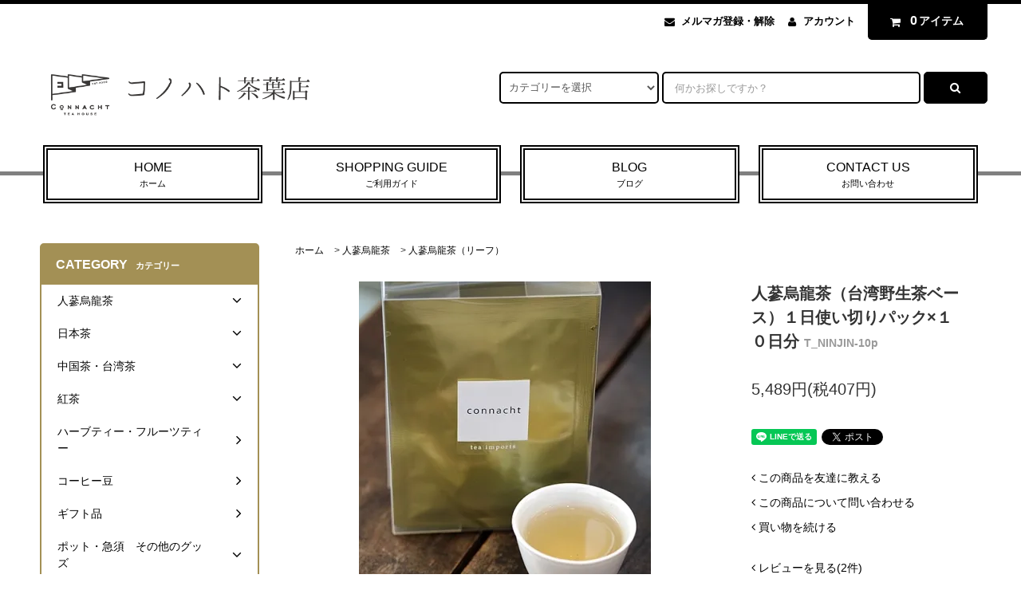

--- FILE ---
content_type: text/html; charset=EUC-JP
request_url: https://shop.connacht.jp/?pid=65633733
body_size: 20845
content:
<!DOCTYPE html PUBLIC "-//W3C//DTD XHTML 1.0 Transitional//EN" "http://www.w3.org/TR/xhtml1/DTD/xhtml1-transitional.dtd">
<html xmlns:og="http://ogp.me/ns#" xmlns:fb="http://www.facebook.com/2008/fbml" xmlns:mixi="http://mixi-platform.com/ns#" xmlns="http://www.w3.org/1999/xhtml" xml:lang="ja" lang="ja" dir="ltr">
<head>
<meta http-equiv="content-type" content="text/html; charset=euc-jp" />
<meta http-equiv="X-UA-Compatible" content="IE=edge,chrome=1" />
<title>人参烏龍茶　人蔘烏龍茶　人蔘ウーロン　</title>
<meta name="Keywords" content="人参烏龍茶,むくみ,冷え,冷え症,ホルモンバランス,生理不順,更年期,自律神経,烏龍茶,高麗人参,台湾茶,台湾烏龍茶,やせるお茶,薔薇人蔘,薔薇人参,人参烏龍茶,人蔘烏龍茶,人蔘,人参,人蔘烏龍,人参烏龍,人蔘ウーロン,人参ウーロン,人蔘ウーロン茶,人参ウーロン茶" />
<meta name="Description" content="青森県青森市にある中国茶・紅茶・日本茶専門店 コノハト茶葉店です。中国茶・台湾茶・日本茶・緑茶・ティーバッグ・白茶・烏龍茶・青茶・紅茶・黒茶・花茶・健康茶・ハーブティー・ギフト品・茶器・オーガニックティー・コーヒーなど多数取り揃えております。" />
<meta name="Author" content="コノハト茶葉店" />
<meta name="Copyright" content="コノハト茶葉店" />
<meta http-equiv="content-style-type" content="text/css" />
<meta http-equiv="content-script-type" content="text/javascript" />
<link rel="stylesheet" href="https://shop.connacht.jp/css/framework/colormekit.css" type="text/css" />
<link rel="stylesheet" href="https://shop.connacht.jp/css/framework/colormekit-responsive.css" type="text/css" />
<link rel="stylesheet" href="https://img10.shop-pro.jp/PA01049/071/css/8/index.css?cmsp_timestamp=20230903111311" type="text/css" />

<link rel="alternate" type="application/rss+xml" title="rss" href="https://shop.connacht.jp/?mode=rss" />
<link rel="alternate" media="handheld" type="text/html" href="https://shop.connacht.jp/?prid=65633733" />
<link rel="shortcut icon" href="https://img10.shop-pro.jp/PA01049/071/favicon.ico?cmsp_timestamp=20260124153808" />
<script type="text/javascript" src="//ajax.googleapis.com/ajax/libs/jquery/1.11.0/jquery.min.js" ></script>
<meta property="og:title" content="人参烏龍茶　人蔘烏龍茶　人蔘ウーロン　" />
<meta property="og:description" content="青森県青森市にある中国茶・紅茶・日本茶専門店 コノハト茶葉店です。中国茶・台湾茶・日本茶・緑茶・ティーバッグ・白茶・烏龍茶・青茶・紅茶・黒茶・花茶・健康茶・ハーブティー・ギフト品・茶器・オーガニックティー・コーヒーなど多数取り揃えております。" />
<meta property="og:url" content="https://shop.connacht.jp?pid=65633733" />
<meta property="og:site_name" content="コノハト茶葉店" />
<meta property="og:image" content="https://img10.shop-pro.jp/PA01049/071/product/65633733.jpg?20131022232223"/>
<meta property="og:type" content="product" />
<meta property="product:price:amount" content="5489" />
<meta property="product:price:currency" content="JPY" />
<meta property="product:product_link" content="https://shop.connacht.jp?pid=65633733" />


<script>
  var Colorme = {"page":"product","shop":{"account_id":"PA01049071","title":"\u30b3\u30ce\u30cf\u30c8\u8336\u8449\u5e97"},"basket":{"total_price":0,"items":[]},"customer":{"id":null},"inventory_control":"product","product":{"shop_uid":"PA01049071","id":65633733,"name":"\u4eba\u8518\u70cf\u9f8d\u8336\uff08\u53f0\u6e7e\u91ce\u751f\u8336\u30d9\u30fc\u30b9\uff09\uff11\u65e5\u4f7f\u3044\u5207\u308a\u30d1\u30c3\u30af\u00d7\uff11\uff10\u65e5\u5206","model_number":"T_NINJIN-10p","stock_num":20,"sales_price":5082,"sales_price_including_tax":5489,"variants":[],"category":{"id_big":1634525,"id_small":2},"groups":[],"members_price":5082,"members_price_including_tax":5489}};

  (function() {
    function insertScriptTags() {
      var scriptTagDetails = [];
      var entry = document.getElementsByTagName('script')[0];

      scriptTagDetails.forEach(function(tagDetail) {
        var script = document.createElement('script');

        script.type = 'text/javascript';
        script.src = tagDetail.src;
        script.async = true;

        if( tagDetail.integrity ) {
          script.integrity = tagDetail.integrity;
          script.setAttribute('crossorigin', 'anonymous');
        }

        entry.parentNode.insertBefore(script, entry);
      })
    }

    window.addEventListener('load', insertScriptTags, false);
  })();
</script>
<script async src="https://zen.one/analytics.js"></script>
</head>
<body>
<meta name="colorme-acc-payload" content="?st=1&pt=10029&ut=65633733&at=PA01049071&v=20260130155446&re=&cn=00877dd9fa88d347207fd32c49c9f7ad" width="1" height="1" alt="" /><script>!function(){"use strict";Array.prototype.slice.call(document.getElementsByTagName("script")).filter((function(t){return t.src&&t.src.match(new RegExp("dist/acc-track.js$"))})).forEach((function(t){return document.body.removeChild(t)})),function t(c){var r=arguments.length>1&&void 0!==arguments[1]?arguments[1]:0;if(!(r>=c.length)){var e=document.createElement("script");e.onerror=function(){return t(c,r+1)},e.src="https://"+c[r]+"/dist/acc-track.js?rev=3",document.body.appendChild(e)}}(["acclog001.shop-pro.jp","acclog002.shop-pro.jp"])}();</script><link rel="stylesheet" href="https://img.shop-pro.jp/tmpl_js/82/font-awesome/css/font-awesome.min.css">
<script src="https://img.shop-pro.jp/tmpl_js/82/utility.index.js"></script>
<script src="https://img.shop-pro.jp/tmpl_js/82/smoothscroll.js"></script>
<script src="https://img.shop-pro.jp/tmpl_js/82/jquery.ah-placeholder.js"></script>

<div id="wrapper" class="wrapper">
  <div class="visible-desktop">
    <div id="snavi" class="snavi snavi__section section__block hide">



                                    


                                                            


                                                    <div class="snavi__inner">
        <ul class="snavi-list container row">
                                    <li class="snavi-list__unit col col-lg-6">
                <a href="javascript:void(0)" class="snavi-list__link">
                  CATEGORY
                  <span class="section__suffix snavi__suffix">カテゴリー</span>
                  <span class="snavi-list__triangle hide"></span>
                </a>
                <div class="mnavi">
                  <ul class="mnavi-list container">
                                <li class="mnavi-list__unit">
                      <a href="https://shop.connacht.jp/?mode=cate&cbid=1634525&csid=0" class="mnavi-list__link">
                        人蔘烏龍茶
                      </a>
                    </li>
                                                      <li class="mnavi-list__unit">
                      <a href="https://shop.connacht.jp/?mode=cate&cbid=391999&csid=0" class="mnavi-list__link">
                        日本茶
                      </a>
                    </li>
                                                      <li class="mnavi-list__unit">
                      <a href="https://shop.connacht.jp/?mode=cate&cbid=2881479&csid=0" class="mnavi-list__link">
                        中国茶・台湾茶
                      </a>
                    </li>
                                                      <li class="mnavi-list__unit">
                      <a href="https://shop.connacht.jp/?mode=cate&cbid=391991&csid=0" class="mnavi-list__link">
                        紅茶
                      </a>
                    </li>
                                                      <li class="mnavi-list__unit">
                      <a href="https://shop.connacht.jp/?mode=cate&cbid=612122&csid=0" class="mnavi-list__link">
                        ハーブティー・フルーツティー
                      </a>
                    </li>
                                                      <li class="mnavi-list__unit">
                      <a href="https://shop.connacht.jp/?mode=cate&cbid=1812192&csid=0" class="mnavi-list__link">
                        コーヒー豆
                      </a>
                    </li>
                                                      <li class="mnavi-list__unit">
                      <a href="https://shop.connacht.jp/?mode=cate&cbid=375234&csid=0" class="mnavi-list__link">
                        ギフト品
                      </a>
                    </li>
                                                      <li class="mnavi-list__unit">
                      <a href="https://shop.connacht.jp/?mode=cate&cbid=355312&csid=0" class="mnavi-list__link">
                        ポット・急須　その他のグッズ
                      </a>
                    </li>
                                                      <li class="mnavi-list__unit">
                      <a href="https://shop.connacht.jp/?mode=cate&cbid=1472657&csid=0" class="mnavi-list__link">
                        お茶と音楽
                      </a>
                    </li>
                                                      <li class="mnavi-list__unit">
                      <a href="https://shop.connacht.jp/?mode=cate&cbid=2493533&csid=0" class="mnavi-list__link">
                        書籍
                      </a>
                    </li>
                              </ul>
                                      <div class="mnavi-bottom container">
                                                                    <ul class="sns-list mnavi-bottom-list">
                                                      <li class="sns-list__unit mnavi-bottom-list__unit">
                              <a href="https://twitter.com/_connacht" class="sns-list__link">
                                <i class="fa fa-lg fa-twitter"></i>
                              </a>
                            </li>
                                                                                <li class="sns-list__unit mnavi-bottom-list__unit">
                              <a href="https://www.facebook.com/connnacht/" class="sns-list__link">
                                <i class="fa fa-lg fa-facebook"></i>
                              </a>
                            </li>
                                                                                <li class="sns-list__unit mnavi-bottom-list__unit">
                              <a href="https://www.instagram.com/connacht_teahouse_japan/" class="sns-list__link">
                                <i class="fa fa-lg fa-instagram"></i>
                              </a>
                            </li>
                                                                                                      </ul>
                                          </div>
                                  </div>
              </li>
                                                                                    <li class="snavi-list__unit col col-lg-6">
                  <a href="javascript:void(0)" class="snavi-list__link">
                    CONTENTS
                    <span class="section__suffix snavi__suffix">コンテンツ</span>
                    <span class="snavi-list__triangle hide"></span>
                  </a>
                  <div class="mnavi">
                    <ul class="mnavi-list container">
                                    <li class="mnavi-list__unit">
                        <a href="https://shop.connacht.jp/?mode=f1" class="mnavi-list__link">
                          送料について
                        </a>
                      </li>
                                                              <li class="mnavi-list__unit">
                        <a href="https://shop.connacht.jp/?mode=f3" class="mnavi-list__link">
                          corporate philosophy（企業理念）
                        </a>
                      </li>
                                                              <li class="mnavi-list__unit">
                        <a href="https://shop.connacht.jp/?mode=f4" class="mnavi-list__link">
                          取り扱い店舗一覧
                        </a>
                      </li>
                                                              <li class="mnavi-list__unit">
                        <a href="https://shop.connacht.jp/?mode=f6" class="mnavi-list__link">
                          取扱企業さま募集 - for Business -
                        </a>
                      </li>
                                  </ul>
                                          <div class="mnavi-bottom container">
                                                                          <ul class="sns-list mnavi-bottom-list">
                                                          <li class="sns-list__unit mnavi-bottom-list__unit">
                                <a href="https://twitter.com/_connacht" class="sns-list__link">
                                  <i class="fa fa-lg fa-twitter"></i>
                                </a>
                              </li>
                                                                                      <li class="sns-list__unit mnavi-bottom-list__unit">
                                <a href="https://www.facebook.com/connnacht/" class="sns-list__link">
                                  <i class="fa fa-lg fa-facebook"></i>
                                </a>
                              </li>
                                                                                      <li class="sns-list__unit mnavi-bottom-list__unit">
                                <a href="https://www.instagram.com/connacht_teahouse_japan/" class="sns-list__link">
                                  <i class="fa fa-lg fa-instagram"></i>
                                </a>
                              </li>
                                                                                                              </ul>
                                              </div>
                                      </div>
                </li>
                                            </ul>
      </div>
    </div>
  </div>
  <div id="header" class="header header__section section__block">
    <div class="header__inner container row">
              <h1 class="header__left header-logo header-logo__image col col-md-12 col-lg-4">
          <a href="./"><img src="https://img10.shop-pro.jp/PA01049/071/PA01049071.gif?cmsp_timestamp=20260124153808" alt="コノハト茶葉店" /></a>
        </h1>
            <div class="header__right col col-lg-8">
        <ul class="header-tools fa-ul">
                      <li class="header-tools__unit">
              <a href="https://connacht-tea.shop-pro.jp/customer/newsletter/subscriptions/new"><i class="fa fa-envelope fa-li"></i>メルマガ登録・解除</a>
            </li>
                    <li class="header-tools__unit">
            <a href="https://shop.connacht.jp/?mode=myaccount"><i class="fa fa-user fa-li"></i>アカウント</a>
          </li>
                    <li class="header-tools__unit header-tools__unit-cart">
            <a href="https://shop.connacht.jp/cart/proxy/basket?shop_id=PA01049071&shop_domain=shop.connacht.jp" class="btn btn-primary header-tools__btn">
              <i class="fa fa-shopping-cart fa-li"></i>
              <span class="header-tools__count">0</span>アイテム
            </a>
          </li>
        </ul>
        <form action="https://shop.connacht.jp/" method="GET" class="header-search">
          <div class="row">
            <input type="hidden" name="mode" value="srh" />
            <select name="cid" class="header-search__select">
              <option value="">カテゴリーを選択</option>
                              <option value="1634525,0">人蔘烏龍茶</option>
                              <option value="391999,0">日本茶</option>
                              <option value="2881479,0">中国茶・台湾茶</option>
                              <option value="391991,0">紅茶</option>
                              <option value="612122,0">ハーブティー・フルーツティー</option>
                              <option value="1812192,0">コーヒー豆</option>
                              <option value="375234,0">ギフト品</option>
                              <option value="355312,0">ポット・急須　その他のグッズ</option>
                              <option value="1472657,0">お茶と音楽</option>
                              <option value="2493533,0">書籍</option>
                          </select>
            <input type="text" name="keyword" placeholder="何かお探しですか？" class="header-search__box" />
            <button class="btn btn-primary header-search__btn"><i class="fa fa-search fa-lg fa-fw"></i></button>
          </div>
        </form>
      </div>
      <ul class="header-tools-phone hidden-desktop">
        <li class="header-tools-phone__unit">
          <a href="javascript:TabBlockToggle('header-tools');">
            <i class="fa fa-2x fa-bars"></i>
          </a>
        </li>
        <li class="header-tools-phone__unit">
          <a href="javascript:TabBlockToggle('header-tools__search-form');">
            <i class="fa fa-2x fa-search"></i>
          </a>
        </li>
        <li class="header-tools-phone__unit">
          <a href="javascript:TabBlockToggle('header-tools__user-nav');">
            <i class="fa fa-2x fa-user"></i>
          </a>
        </li>
        <li class="header-tools-phone__unit">
          <a href="https://shop.connacht.jp/cart/proxy/basket?shop_id=PA01049071&shop_domain=shop.connacht.jp">
            <i class="fa fa-2x fa-shopping-cart"></i>
          </a>
        </li>
      </ul>
      <div class="tab-block hidden-desktop">
        <div class="tab-block--hidden" data-visible-target="header-tools" data-block="tab-content">
          <ul class="tab-block-list">
            <li class="tab-block-list__unit">
              <span class="tab-block-list__link">CATEGORY</span>
              <ul class="tb-pulldown-list">
                                  <li class="tb-pulldown-list__unit">
                    <a href="https://shop.connacht.jp/?mode=cate&cbid=1634525&csid=0" class="tb-pulldown-list__link">
                      人蔘烏龍茶
                    </a>
                  </li>
                                  <li class="tb-pulldown-list__unit">
                    <a href="https://shop.connacht.jp/?mode=cate&cbid=391999&csid=0" class="tb-pulldown-list__link">
                      日本茶
                    </a>
                  </li>
                                  <li class="tb-pulldown-list__unit">
                    <a href="https://shop.connacht.jp/?mode=cate&cbid=2881479&csid=0" class="tb-pulldown-list__link">
                      中国茶・台湾茶
                    </a>
                  </li>
                                  <li class="tb-pulldown-list__unit">
                    <a href="https://shop.connacht.jp/?mode=cate&cbid=391991&csid=0" class="tb-pulldown-list__link">
                      紅茶
                    </a>
                  </li>
                                  <li class="tb-pulldown-list__unit">
                    <a href="https://shop.connacht.jp/?mode=cate&cbid=612122&csid=0" class="tb-pulldown-list__link">
                      ハーブティー・フルーツティー
                    </a>
                  </li>
                                  <li class="tb-pulldown-list__unit">
                    <a href="https://shop.connacht.jp/?mode=cate&cbid=1812192&csid=0" class="tb-pulldown-list__link">
                      コーヒー豆
                    </a>
                  </li>
                                  <li class="tb-pulldown-list__unit">
                    <a href="https://shop.connacht.jp/?mode=cate&cbid=375234&csid=0" class="tb-pulldown-list__link">
                      ギフト品
                    </a>
                  </li>
                                  <li class="tb-pulldown-list__unit">
                    <a href="https://shop.connacht.jp/?mode=cate&cbid=355312&csid=0" class="tb-pulldown-list__link">
                      ポット・急須　その他のグッズ
                    </a>
                  </li>
                                  <li class="tb-pulldown-list__unit">
                    <a href="https://shop.connacht.jp/?mode=cate&cbid=1472657&csid=0" class="tb-pulldown-list__link">
                      お茶と音楽
                    </a>
                  </li>
                                  <li class="tb-pulldown-list__unit">
                    <a href="https://shop.connacht.jp/?mode=cate&cbid=2493533&csid=0" class="tb-pulldown-list__link">
                      書籍
                    </a>
                  </li>
                              </ul>
            </li>
                        <li class="tab-block-list__unit">
              <a href="https://shop.connacht.jp/?mode=sk" class="tab-block-list__link">SHOPPING GUIDE</a>
            </li>
                          <li class="tab-block-list__unit">
                <a href="http://blog.connacht.jp" class="tab-block-list__link">BLOG</a>
              </li>
                        <li class="tab-block-list__unit">
              <a href="https://connacht-tea.shop-pro.jp/customer/inquiries/new" class="tab-block-list__link">CONTACT US</a>
            </li>
          </ul>
        </div>
        <div class="tab-block--hidden" data-visible-target="header-tools__search-form" data-block="tab-content">
          <ul class="tab-block-list">
            <li class="tab-block-list__unit">
              <form action="https://shop.connacht.jp/" method="GET" class="header-search">
                <div class="row">
                  <input type="hidden" name="mode" value="srh" />
                  <select name="cid" class="header-search__select">
                    <option value="">カテゴリーを選択</option>
                                          <option value="1634525,0">人蔘烏龍茶</option>
                                          <option value="391999,0">日本茶</option>
                                          <option value="2881479,0">中国茶・台湾茶</option>
                                          <option value="391991,0">紅茶</option>
                                          <option value="612122,0">ハーブティー・フルーツティー</option>
                                          <option value="1812192,0">コーヒー豆</option>
                                          <option value="375234,0">ギフト品</option>
                                          <option value="355312,0">ポット・急須　その他のグッズ</option>
                                          <option value="1472657,0">お茶と音楽</option>
                                          <option value="2493533,0">書籍</option>
                                      </select>
                  <input type="text" name="keyword" placeholder="何かお探しですか？" class="header-search__box" />
                  <button class="btn btn-primary header-search__btn"><i class="fa fa-search fa-lg fa-fw"></i></button>
                </div>
              </form>
            </li>
          </ul>
        </div>
        <div class="tab-block--hidden" data-visible-target="header-tools__user-nav" data-block="tab-content">
          <ul class="tab-block-list">
            <li class="tab-block-list__unit">
              <ul class="tb-pulldown-list">
                                  <li class="tb-pulldown-list__unit">
                    <a href="https://connacht-tea.shop-pro.jp/customer/newsletter/subscriptions/new" class="tb-pulldown-list__link">メルマガ登録・解除</a>
                  </li>
                                <li class="tb-pulldown-list__unit">
                  <a href="https://shop.connacht.jp/?mode=myaccount" class="tb-pulldown-list__link">アカウント</a>
                </li>
                              </ul>
            </li>
          </ul>
        </div>
      </div>
      <ul id="gnavi" class="gnavi gnavi__section section__block col col-lg-12 row">
        <li class="gnavi__unit col col-lg-3 w--23per">
          <a href="./" class="gnavi__link">HOME<span class="section__suffix gnavi__suffix">ホーム</span></a>
        </li>
        <li class="gnavi__unit col col-lg-3 w--23per">
          <a href="https://shop.connacht.jp/?mode=sk" class="gnavi__link">SHOPPING GUIDE<span class="section__suffix gnavi__suffix">ご利用ガイド</span></a>
        </li>
                  <li class="gnavi__unit col col-lg-3 w--23per">
            <a href="http://blog.connacht.jp" class="gnavi__link">BLOG<span class="section__suffix gnavi__suffix">ブログ</span></a>
          </li>
                <li class="gnavi__unit col col-lg-3 w--23per">
          <a href="https://connacht-tea.shop-pro.jp/customer/inquiries/new" class="gnavi__link">CONTACT US<span class="section__suffix gnavi__suffix">お問い合わせ</span></a>
        </li>
      </ul>
    </div>
  </div>
    <div id="main" class="main main__section main__section--product section__block">
    <div class="main__inner container row">
      <div id="contents" class="contents contents__section section__block col col-md-12 col-lg-9 row">
                  <script src="https://img.shop-pro.jp/tmpl_js/82/utility.product.js"></script>

<div id="product" class="product__section section__block col col-lg-12">
      <div class="breadcrumb">
      <ul class="breadcrumb-list inline">
        <li class="breadcrumb-list__unit"><a href="./">ホーム</a></li>
                  <li class="breadcrumb-list__unit">&gt;&nbsp;<a href="?mode=cate&cbid=1634525&csid=0">人蔘烏龍茶</a></li>
                          <li class="breadcrumb-list__unit">&gt;&nbsp;<a href="?mode=cate&cbid=1634525&csid=2">人蔘烏龍茶（リーフ）</a></li>
              </ul>
          </div>
    <form name="product_form" method="post" action="https://shop.connacht.jp/cart/proxy/basket/items/add">
      <div class="row">
        <div class="product__image col col-sm-12 col-lg-8">
          <div class="product__image-main">
                          <img src="https://img10.shop-pro.jp/PA01049/071/product/65633733.jpg?20131022232223" class="image-main" alt="" />
                      </div>
                  </div>
        <div class="product__guide col col-sm-12 col-lg-4">
          <h2 class="section__title-h2 product__name">
            人蔘烏龍茶（台湾野生茶ベース）１日使い切りパック×１０日分
                          <span class="product__model">
                T_NINJIN-10p
              </span>
                      </h2>
          <div class="product__prices">
            <p class="product__price-part">
                              <span class="product__price">5,489円(税407円)</span>
                          </p>
                                              </div>
          <div class="product__info hidden-phone">
            <ul class="product-social-list unstyled mar-b--20">
              <li>
                <div class="line-it-button" data-lang="ja" data-type="share-a" data-ver="3"
                         data-color="default" data-size="small" data-count="false" style="display: none;"></div>
                       <script src="https://www.line-website.com/social-plugins/js/thirdparty/loader.min.js" async="async" defer="defer"></script>
                
                <a href="https://twitter.com/share" class="twitter-share-button" data-url="https://shop.connacht.jp/?pid=65633733" data-text="" data-lang="ja" >ツイート</a>
<script charset="utf-8">!function(d,s,id){var js,fjs=d.getElementsByTagName(s)[0],p=/^http:/.test(d.location)?'http':'https';if(!d.getElementById(id)){js=d.createElement(s);js.id=id;js.src=p+'://platform.twitter.com/widgets.js';fjs.parentNode.insertBefore(js,fjs);}}(document, 'script', 'twitter-wjs');</script>
              </li>
            </ul>
            <ul class="product-related-list unstyled mar-b--20">
              <li class="product-related-list__unit">
                <a href="mailto:?subject=%E3%80%90%E3%82%B3%E3%83%8E%E3%83%8F%E3%83%88%E8%8C%B6%E8%91%89%E5%BA%97%E3%80%91%E3%81%AE%E3%80%8C%E4%BA%BA%E8%94%98%E7%83%8F%E9%BE%8D%E8%8C%B6%EF%BC%88%E5%8F%B0%E6%B9%BE%E9%87%8E%E7%94%9F%E8%8C%B6%E3%83%99%E3%83%BC%E3%82%B9%EF%BC%89%EF%BC%91%E6%97%A5%E4%BD%BF%E3%81%84%E5%88%87%E3%82%8A%E3%83%91%E3%83%83%E3%82%AF%C3%97%EF%BC%91%EF%BC%90%E6%97%A5%E5%88%86%E3%80%8D%E3%81%8C%E3%81%8A%E3%81%99%E3%81%99%E3%82%81%E3%81%A7%E3%81%99%EF%BC%81&body=%0D%0A%0D%0A%E2%96%A0%E5%95%86%E5%93%81%E3%80%8C%E4%BA%BA%E8%94%98%E7%83%8F%E9%BE%8D%E8%8C%B6%EF%BC%88%E5%8F%B0%E6%B9%BE%E9%87%8E%E7%94%9F%E8%8C%B6%E3%83%99%E3%83%BC%E3%82%B9%EF%BC%89%EF%BC%91%E6%97%A5%E4%BD%BF%E3%81%84%E5%88%87%E3%82%8A%E3%83%91%E3%83%83%E3%82%AF%C3%97%EF%BC%91%EF%BC%90%E6%97%A5%E5%88%86%E3%80%8D%E3%81%AEURL%0D%0Ahttps%3A%2F%2Fshop.connacht.jp%2F%3Fpid%3D65633733%0D%0A%0D%0A%E2%96%A0%E3%82%B7%E3%83%A7%E3%83%83%E3%83%97%E3%81%AEURL%0Ahttps%3A%2F%2Fshop.connacht.jp%2F" class="product-related-list__link">
                  <i class="fa fa-angle-left"></i>
                  <span>この商品を友達に教える</span>
                </a>
              </li>
              <li class="product-related-list__unit">
                <a href="https://connacht-tea.shop-pro.jp/customer/products/65633733/inquiries/new" class="product-related-list__link">
                  <i class="fa fa-angle-left"></i>
                  <span>この商品について問い合わせる</span>
                </a>
              </li>
              <li class="product-related-list__unit">
                <a href="https://shop.connacht.jp/?mode=cate&cbid=1634525&csid=2" class="product-related-list__link">
                  <i class="fa fa-angle-left"></i>
                  <span>買い物を続ける</span>
                </a>
              </li>
            </ul>
                          <ul class="product-related-list unstyled">
                <li class="product-related-list__unit">
                  <a href="https://shop.connacht.jp/customer/products/65633733/reviews" class="product-related-list__link">
                    <i class="fa fa-angle-left"></i>
                    <span>レビューを見る(2件)</span>
                  </a>
                </li>
                <li class="product-related-list__unit">
                  <a href="https://shop.connacht.jp/customer/products/65633733/reviews/new" class="product-related-list__link">
                    <i class="fa fa-angle-left"></i>
                   <span>レビューを投稿</span>
                  </a>
                </li>
              </ul>
                      </div>
        </div>
                  <div class="product__order col col-lg-12">
                                    
              <div class="order row">
                <dl class="init-list col col-sm-12 col-lg-4">
                  <dt class="init-list__name">
                    購入数
                  </dt>
                  <dd class="init-list__detail">
                                      <input type="text" name="product_num" value="1" class="init-list__detail-num" />
                    <ul class="init-list__detail-updw unstyled">
                      <li><a href="javascript:f_change_num2(document.product_form.product_num,'1',1,20);"><i class="fa fa-angle-up fa-2x"></i></a></li>
                      <li><a href="javascript:f_change_num2(document.product_form.product_num,'0',1,20);"><i class="fa fa-angle-down fa-2x"></i></a></li>
                    </ul>
                    <span class="init-list__detail-unit">袋</span>
                                    </dd>
                </dl>
                <ul class="order-btn-list row col col-sm-12 col-lg-8 unstyled">
                                                                                                    <li class="order-btn-list__unit col col-lg-12 disable_cartin">
                      <button type="submit" class="btn btn-primary order__btn order__btn-addcart btn-block">
                        <i class="fa fa-shopping-cart fa-lg pad-r--10"></i>
                        <span class="order-btn-text">カートに入れる</span>
                      </button>
                    </li>
                                                        <li class="stock_error hide txt--md col col-lg-12"></li>
                </ul>
              </div>
            
            <ul class="related-list unstyled">
                            <li class="related-list__unit"><a href="https://shop.connacht.jp/?mode=sk#cancel">返品について</a></li><span class="hidden-phone">&nbsp;|&nbsp;</span>
              <li class="related-list__unit"><a href="https://shop.connacht.jp/?mode=sk#info">特定商取引法に基づく表記</a></li>
            </ul>
          </div>
                <input type="hidden" name="user_hash" value="2ad840448e7c2ead54f902f13be41f6d"><input type="hidden" name="members_hash" value="2ad840448e7c2ead54f902f13be41f6d"><input type="hidden" name="shop_id" value="PA01049071"><input type="hidden" name="product_id" value="65633733"><input type="hidden" name="members_id" value=""><input type="hidden" name="back_url" value="https://shop.connacht.jp/?pid=65633733"><input type="hidden" name="reference_token" value="c38fdaf8bdeb444c9ebd6beb03c237b8"><input type="hidden" name="shop_domain" value="shop.connacht.jp">
        <div class="product__info visible-phone">
          <ul class="product-social-list unstyled mar-b--20">
            <li class="product-social-list__unit">
              <div class="line-it-button" data-lang="ja" data-type="share-a" data-ver="3"
                         data-color="default" data-size="small" data-count="false" style="display: none;"></div>
                       <script src="https://www.line-website.com/social-plugins/js/thirdparty/loader.min.js" async="async" defer="defer"></script>
            </li>
            <li class="product-social-list__unit">
              
            </li>
            <li class="product-social-list__unit">
              <a href="https://twitter.com/share" class="twitter-share-button" data-url="https://shop.connacht.jp/?pid=65633733" data-text="" data-lang="ja" >ツイート</a>
<script charset="utf-8">!function(d,s,id){var js,fjs=d.getElementsByTagName(s)[0],p=/^http:/.test(d.location)?'http':'https';if(!d.getElementById(id)){js=d.createElement(s);js.id=id;js.src=p+'://platform.twitter.com/widgets.js';fjs.parentNode.insertBefore(js,fjs);}}(document, 'script', 'twitter-wjs');</script>
            </li>
          </ul>
          <ul class="product-related-list unstyled mar-b--20">
            <li class="product-related-list__unit">
              <a href="mailto:?subject=%E3%80%90%E3%82%B3%E3%83%8E%E3%83%8F%E3%83%88%E8%8C%B6%E8%91%89%E5%BA%97%E3%80%91%E3%81%AE%E3%80%8C%E4%BA%BA%E8%94%98%E7%83%8F%E9%BE%8D%E8%8C%B6%EF%BC%88%E5%8F%B0%E6%B9%BE%E9%87%8E%E7%94%9F%E8%8C%B6%E3%83%99%E3%83%BC%E3%82%B9%EF%BC%89%EF%BC%91%E6%97%A5%E4%BD%BF%E3%81%84%E5%88%87%E3%82%8A%E3%83%91%E3%83%83%E3%82%AF%C3%97%EF%BC%91%EF%BC%90%E6%97%A5%E5%88%86%E3%80%8D%E3%81%8C%E3%81%8A%E3%81%99%E3%81%99%E3%82%81%E3%81%A7%E3%81%99%EF%BC%81&body=%0D%0A%0D%0A%E2%96%A0%E5%95%86%E5%93%81%E3%80%8C%E4%BA%BA%E8%94%98%E7%83%8F%E9%BE%8D%E8%8C%B6%EF%BC%88%E5%8F%B0%E6%B9%BE%E9%87%8E%E7%94%9F%E8%8C%B6%E3%83%99%E3%83%BC%E3%82%B9%EF%BC%89%EF%BC%91%E6%97%A5%E4%BD%BF%E3%81%84%E5%88%87%E3%82%8A%E3%83%91%E3%83%83%E3%82%AF%C3%97%EF%BC%91%EF%BC%90%E6%97%A5%E5%88%86%E3%80%8D%E3%81%AEURL%0D%0Ahttps%3A%2F%2Fshop.connacht.jp%2F%3Fpid%3D65633733%0D%0A%0D%0A%E2%96%A0%E3%82%B7%E3%83%A7%E3%83%83%E3%83%97%E3%81%AEURL%0Ahttps%3A%2F%2Fshop.connacht.jp%2F" class="product-related-list__link">
                <i class="fa fa-angle-left"></i>
                <span>この商品を友達に教える</span>
              </a>
            </li>
            <li class="product-related-list__unit">
              <a href="https://connacht-tea.shop-pro.jp/customer/products/65633733/inquiries/new" class="product-related-list__link">
                <i class="fa fa-angle-left"></i>
                <span>この商品について問い合わせる</span>
              </a>
            </li>
            <li class="product-related-list__unit">
              <a href="https://shop.connacht.jp/?mode=cate&cbid=1634525&csid=2" class="product-related-list__link">
                <i class="fa fa-angle-left"></i>
                <span>買い物を続ける</span>
              </a>
            </li>
          </ul>
                      <ul class="product-related-list unstyled">
              <li class="product-related-list__unit">
                <a href="https://shop.connacht.jp/customer/products/65633733/reviews" class="product-related-list__link">
                  <i class="fa fa-angle-left"></i>
                  <span>レビューを見る(2件)</span>
                </a>
              </li>
              <li class="product-related-list__unit">
                <a href="https://shop.connacht.jp/customer/products/65633733/reviews/new" class="product-related-list__link">
                  <i class="fa fa-angle-left"></i>
                 <span>レビューを投稿</span>
                </a>
              </li>
            </ul>
                  </div>
      </div>
    </form>
          <div class="product__explain">
        １日分の量を小分けにパックした使い切りタイプ。量る手間がいらずに、そのままオフィスなどにもお持ちいただけます。<br>一袋で１&#8467;～２&#8467;の抽出が可能。一杯あたり百円以下です！<p><img src="https://img10.shop-pro.jp/PA01049/071/etc/kounoubanner.gif?2146"></p><br><br><br>冷えやむくみ、生理不順やホルモンバランスの低下でのイライラや不安感はいつも女性を悩ませます。一日10分でいいのでお茶を淹れる時間をつくり、頭も体もリラックスさせましょう。<br><br>台湾の権威ある認定機関SGSで無農薬・化学肥料不使用の認定を受けた烏龍茶をベースに高麗人参を塗して乾燥させた健康茶です。<br>漢方では非常に高等な薬とされる高麗人参は、古くからたくさんの健康によい成分を含むと言われています。<br><br>高麗人参は中医学では「上薬」とよばれ、命を養うといわれます。<br>人参烏龍茶は元は薬として珍重されていた椿科の植物「カメリアシネンシス」と「高麗人参」の化学反応としか説明できないような報告を数多くいただいております。<br>ベースとなるお茶には台湾台中産の高級手摘み茶を使用。<br>農薬や化学肥料を用いず、野生に近い状態で育てた大葉種です。<br>数ある人参烏龍茶の中でもここまで力のあるお茶を使ったものは見たことがないと思います。<br><br><img src="https://img10.shop-pro.jp/PA01049/071/etc/rg02.jpg?cmsp_timestamp=20191101185011" alt=""><br>一見、茶畑とは絶対に思わないような高木や柑橘類の樹木と同じ環境の中、限りなく野生に近い状態で作られたお茶を丁寧に手摘みして仕上げます。<br><br><p><img src="https://img10.shop-pro.jp/PA01049/071/etc/chaba_henka13.jpg?20130907184658" alt="oyu"></p>
<br><br>小さな芽と２～３枚の葉（一芯二葉、一芯三葉）で摘まれた茶葉を小さく固めて乾燥させた烏龍茶はお湯をそそがれるとまるで過去の山の記憶を取り戻すかのように大きく大きく広がります。<br>この時に茶葉に塗した高麗人参がお湯に溶けだしますので、一般的に言われる「洗茶」（急須に入れた茶葉を熱湯であたため、さっと流す工程）は行いません。<br>日本茶や紅茶のように細かく切り刻んでいない茶葉はゆっくりとお湯の中で成分を出しますので、すくなくとも同じ茶葉から５煎以上のお茶を抽出できます。<br><br><br>薬機法により、効果の詳細は記載できませんが、ご興味のある方は商品レビューをご確認ください。<br>よくあるご報告として、習慣にされてすぐに（2日～1週間以内）になにかが決壊するようなイメージで症状があらわれます。<br>人参烏龍茶を飲み始めは、野菜不足の身体が急に新鮮な野菜を欲するような「あのお茶が飲みたい！」感が強く表れ、トイレの回数も増えます。<br>その後両方の症状が落ち着き始めますのであとは継続してみてください。<br><br>実店舗では初めてご購入のお客様より圧倒的にリピーターが多く、初購入の殆どの方はご紹介によるものです。一般的な健康茶と比較して、圧倒的に御満足度の高い常にベストセラーの商品です。<br><br><span style="color:#FF0000">【他社製品との比較】</span><br>例えばインターネットで「人参烏龍茶」と検索してみてください。
おそらく当店の人参烏龍茶はその中でかなり高額な茶のひとつだと思います。
比較広告的な意味合いではなく、この価格差の理由をご説明するために画像で補足しながら違いをみていきます。<br><p><img src="https://img10.shop-pro.jp/PA01049/071/etc/ninjinhikaku01.jpg?2014020823182"width="500" height="300"alt="estate2"></p>
<br>左が一般的な人参ウーロン茶、右がコノハト茶葉店の人参烏龍茶です。写真では少し分り難いですが、左が茶葉に高麗人参（といわれているもの）をペースト状の状態で塗り包んで固めている（コーティングしたチョコレートのようなコロコロした状態）のに対し、右側当店のそれは茶葉を固く丸めたものに高麗人参粉をまぶして乾燥させたものなので、茶葉の状態がよく確認できます。<br>

<p><img src="https://img10.shop-pro.jp/PA01049/071/etc/ninjinhikaku02.jpg?20140208233040"width="500" height="300"alt=“hikaku2"></p><br>碗に一粒だけ茶葉を入れ熱湯を注いだ直後の写真です。<br>左の色が緑色なのはコーティングしている物質が湯に溶け出しているもので、お茶の色ではありません。右は高麗人参パウダーが溶け出した色と発酵が高めの烏龍茶がわずかに抽出される際の色です。<br>

<p><img src="https://img10.shop-pro.jp/PA01049/071/etc/ninjinhikaku03.jpg?20140208233154"width="500" height="300"alt=“hikaku3"></p><br>↑１分後です。両方とも茶葉がだいぶ開いてきました。左の人参烏龍茶もすこしずつ茶の色がでてきました。<br>

<p><img src="https://img10.shop-pro.jp/PA01049/071/etc/ninjinhikaku04.jpg?20140208233318"width="500" height="300"alt=“hikaku4"></p><br>↑３分後です。茶葉の状態を見やすくするために一度お湯を替えました。左の茶葉はもろく崩れ易いため、そのタイミングで細かな粉のような茶葉が散りました。湯を替えたため、左はまた２番目の写真と同じ、湯に溶け易いコーティング物質の色がじんわり出てきているのがわかります。<br>↓下は茶殻の写真です。
左も原料は台湾高山茶と記載がありましたが、この写真と価格や諸条件を併せて考えると少し矛盾するところがあるかもしれません。左は３枚の茶葉でひとつの粒がつくられていました。右は小さな芽と葉が２枚（一芯二葉といいます）を選別して手で摘まれたことがよくわかります。<br>
<p><img src="https://img10.shop-pro.jp/PA01049/071/etc/ninjinhikaku05.jpg?20140208233830"width="500" alt=“hikaku5"></p><br>通常、流通している99%の人参烏龍茶が左のタイプです。
蘭貴人という名前が付けられたりもしていて、甘味料のような独特の強い甘みがあるのが特徴です。中国でも台湾でもよく見かける茶で、女性に人気のある風味です。
一方、右のコノハト茶葉店の人参烏龍茶は台湾の南投縣で、有機栽培なだけでなく、深い林をかき分けるようにして収穫しなければいけないような、ほぼ野生に近い環境でつくられる最希少の茶を用います。ご存知の通り、野生の茶はもともと薬でした。この茶が驚くほどの力を持っているのは、茶が本来持っている野生の力と高麗人参（当店の人参烏龍茶は成分分析表上はっきりと高麗人参の含有とパーセンテージが証明されています）の化学反応なのだと思っています。一般的な人参烏龍茶の添加したような強い甘みはありませんが、有機の茶が本来持っている深い甘みがしっかりと感じられます。

くれぐれもお断りしておきますが、左の人参烏龍茶が「よくない」と言っているのでは決してありません。過去に僕自身も扱ったことがあるお茶ですし、甘くてほっとするお茶です。
ただ、その茶には今ほどの効能が殆ど認められなかったので、なんとなくフェイドアウトしてしまった経緯があります。
コノハト茶葉店の人参烏龍茶は希少価値、品質、そしてトレーサビリティが完全に担保されていると思ってください。それが価格と効き目の差です。<br><br><hr><br>
<a href="http://shop.connacht.jp/?mode=srh&cid=&keyword=%A5%AA%A1%BC%A5%AC%A5%CB%A5%C3%A5%AF"><p><img src="https://img10.shop-pro.jp/PA01049/071/etc/org_bannar02.gif" width="430" height="90"></p></a><br>

<p><img src="https://img10.shop-pro.jp/PA01049/071/etc/org_title.gif" width="400" height="30"></p><br>
<p><img src="https://img10.shop-pro.jp/PA01049/071/etc/org_anzen_title.gif" width="250" height="30"></p><br>
<p><font color="#666666">台湾の有機認証は 完全無農薬・無化学肥料の有機栽培 でなければ得られません。</font></p><br>
<p><font color="#666666">台湾で有機認証を得るにはまず認定機関による 微量元素の土壌検査 に合格しなければなりません。<br>
  （合格するには、通常2年以上前から訓練を受け、その無農薬有機栽培を実践している必要があります。）<br>
  そして最低でも 3年以上認定機関の指導下におかれ厳しい検査を受け続けます。<br>
  </font></p>
<p><font color="#666666">さらに有機認証を得てからも、抜き打ち検査が行われ 農薬使用などの不正が発覚すると認証剥奪 となります。<br><br>台湾の有機茶は 農薬・化学汚染フリーの極めて安全な茶葉といえます。</font></p><br><br>
<p><img src="https://img10.shop-pro.jp/PA01049/071/etc/org_oisii_title.gif" width="250" height="30"></p><br>
<p><font color="#666666">完全無農薬・無化学肥料の有機農法によって育てられた茶樹は、地中深くまで根を張りめぐらせます。<br>茶樹本来の生命力が高まり 滋養を存分に蓄えるため、茶葉が肉厚になるとともに旨味が濃くなります。</font></p>
<p><font color="#666666">一般に化学肥料を使うと茶葉は大きくなるものの肉薄になり天然の旨味成分は減少します。<br><br> 有機茶は一般茶に比べて 淹れられる回数が1.5倍から2倍ほど多くなります。<br>
  この回数の多さからも 有機茶の旨味が濃い ことが分かります。<br>
  </font></p><br>
<p><img src="https://img10.shop-pro.jp/PA01049/071/etc/org_chaen_title.gif" width="250" height="30"> 
</p><br>
<p><img src="https://img10.shop-pro.jp/PA01049/071/etc/chaen01.jpg?20140806181042"> </p><br><br>
<p><font color="#666666">
  </font><font color="#666666"><br>
  契約茶園は台湾でも数少ない ＭＯＡ有機高山茶園です。<br>
  3000m級の高山が連なる台湾中央山脈の山腹にあり高山茶園として理想的環境が整っています。<br>
  高い有機栽培技術によって 特有の高山気が十分に含まれた有機高山茶を是非お試しください。<br>
  </font></p><br><br>
<a href="http://shop.connacht.jp/?mode=srh&cid=&keyword=%A5%AA%A1%BC%A5%AC%A5%CB%A5%C3%A5%AF"><p><img src="https://img10.shop-pro.jp/PA01049/071/etc/org_bannar_ichiran.gif" width="300" height="63"></p></a>
<p><font color="#666666"><br>
  </font></p>
<p></p>
<p>　 </p>
</body>
</html>


【オーガニック】<br><br><b><p><img src="https://img10.shop-pro.jp/PA01049/071/etc/faq_bunner.jpg?20130907190250"></p><br></b><p><img src="https://img10.shop-pro.jp/PA01049/071/etc/faq01.jpg?20130907190340"></p><br><b><Font Color="#ff0000">A1.</Font></b>高麗人参パウダーが多く溶け出す一煎目は、通常の台湾烏龍茶の風味とは異なる独特の根菜に似た香りがあります。飲み難いという感想は殆どなく、むしろクセになる風味です。一切ご心配いただかなくていいと思います。<br><br><p><img src="https://img10.shop-pro.jp/PA01049/071/etc/faq03.jpg?20130907190451"></p><br><b><Font Color="#ff0000">A3.</Font></b>個人の考え方に依存する問題ですが、烏龍茶には当然カフェインが含まれますので、気になる方はお控えいただいたほうが良いと思います。中国に古くからある「茶の禁忌」の項目の中にも「妊娠中は多く飲まないこと」とあります。飲むこと自体を禁止してはいませんが、量を控えるように伝えられています。<br><p><img src="https://img10.shop-pro.jp/PA01049/071/etc/faq04.jpg?20130907190655"></p><br><Font Color="#ff0000">A4.</Font>いまお持ちの急須やティーポットで十分美味しく淹れられます。こちらの商品は１日分を小分けパックにしておりますので、量る面倒がありません。<br><br><p><img src="//img10.shop-pro.jp/PA01049/071/etc/oroshib.gif?20140816140709
"></p><br>
      </div>
              <div class="together__section section__block">
        <h2 class="section__title-h2 contents__title-h2">この商品を買った人はこの商品も買っています</h2>
        <ul class="product-list together-list row">
                    <li class="product-list__unit productlist-list__unit col col-lg-4">
            <a href="?pid=63603736" class="product-list__link">
                              <img src="https://img10.shop-pro.jp/PA01049/071/product/63603736_th.jpg?20130911151444" alt="人蔘烏龍茶スターターセット　10日分+専用マグ" class="product-list__image" />
                          </a>
            <a href="?pid=63603736" class="product-list__name product-list__text">
              人蔘烏龍茶スターターセット　10日分+専用マグ
            </a>
                          <p class="product-list__expl product-list__text">
                初めての方はこちらから！
              </p>
                        <p class="product-list__prices">
              <span class="product-list__price product-list__text">
                6,978円(税517円)
              </span>
            </p>
          </li>
                    <li class="product-list__unit productlist-list__unit col col-lg-4">
            <a href="?pid=31148960" class="product-list__link">
                              <img src="https://img10.shop-pro.jp/PA01049/071/product/31148960_th.jpg?cmsp_timestamp=20201003185713" alt="はちみつほうじ茶　ティーバッグ10個入" class="product-list__image" />
                          </a>
            <a href="?pid=31148960" class="product-list__name product-list__text">
              はちみつほうじ茶　ティーバッグ10個入
            </a>
                          <p class="product-list__expl product-list__text">
                とろりと甘いはちみつが香るほうじ茶です。
              </p>
                        <p class="product-list__prices">
              <span class="product-list__price product-list__text">
                962円(税71円)
              </span>
            </p>
          </li>
                  </ul>
      </div>
      </div>

                <div id="contents-accent" class="contents-accent contents-accent__section section__block col col-lg-12">
                      
            <div class="section__block pickup__section mar-b--60">
                                                <h2 class="section__title-h2 contents__title-h2">PICK UP ITEM<span class="section__suffix contents__suffix">ピックアップ商品</span></h2>
                                            <ul class="product-list recommend-list row">
                                                                            <li class="product-list__unit recommend-list__unit col col-sm-6 col-lg-3">
                        <a href="?pid=77154363" class="product-list__link">
                                                      <img src="https://img10.shop-pro.jp/PA01049/071/product/77154363_th.jpg?cmsp_timestamp=20161009132221" alt="薔薇人蔘烏龍茶ティーバッグ10P or 20P" class="product-list__image" />
                                                  </a>
                        <a href="?pid=77154363" class="product-list__name product-list__text">
                          薔薇人蔘烏龍茶ティーバッグ10P or 20P
                        </a>
                                                  <p class="product-list__expl product-list__text">
                            冷えやむくみでお悩みの方へ
                          </p>
                                                <p class="product-list__prices">
                                                                                  <span class="product-list__price product-list__text">
                              3,293円(税244円)
                            </span>
                                                                              </p>
                      </li>
                                                                                <li class="product-list__unit recommend-list__unit col col-sm-6 col-lg-3">
                        <a href="?pid=78495632" class="product-list__link">
                                                      <img src="https://img10.shop-pro.jp/PA01049/071/product/78495632_th.jpg?20140729193148" alt="【5個まで送料無料！】薔薇人蔘烏龍茶（ばらにんじんうーろんちゃ）ティーバッグお試し1P" class="product-list__image" />
                                                  </a>
                        <a href="?pid=78495632" class="product-list__name product-list__text">
                          【5個まで送料無料！】薔薇人蔘烏龍茶（ばらにんじんうーろんちゃ）ティーバッグお試し1P
                        </a>
                                                  <p class="product-list__expl product-list__text">
                            メール便発送
                          </p>
                                                <p class="product-list__prices">
                                                                                  <span class="product-list__price product-list__text">
                              392円(税29円)
                            </span>
                                                                              </p>
                      </li>
                                                                                <li class="product-list__unit recommend-list__unit col col-sm-6 col-lg-3">
                        <a href="?pid=169861714" class="product-list__link">
                                                      <img src="https://img10.shop-pro.jp/PA01049/071/product/169861714_th.jpg?cmsp_timestamp=20260109125842" alt="白牡丹 20g" class="product-list__image" />
                                                  </a>
                        <a href="?pid=169861714" class="product-list__name product-list__text">
                          白牡丹 20g
                        </a>
                                                <p class="product-list__prices">
                                                                                  <span class="product-list__price product-list__text">
                              2,160円(税160円)
                            </span>
                                                                              </p>
                      </li>
                                                                                <li class="product-list__unit recommend-list__unit col col-sm-6 col-lg-3">
                        <a href="?pid=181936139" class="product-list__link">
                                                      <img src="https://img10.shop-pro.jp/PA01049/071/product/181936139_th.jpg?cmsp_timestamp=20240727164255" alt="青森のりんごを使った5種のフレーバーティー" class="product-list__image" />
                                                  </a>
                        <a href="?pid=181936139" class="product-list__name product-list__text">
                          青森のりんごを使った5種のフレーバーティー
                        </a>
                                                <p class="product-list__prices">
                                                                                  <span class="product-list__price product-list__text">
                              173円(税13円)
                            </span>
                                                                              </p>
                      </li>
                                                                                <li class="product-list__unit recommend-list__unit col col-sm-6 col-lg-3 visible-desktop">
                        <a href="?pid=182031243" class="product-list__link">
                                                      <img src="https://img10.shop-pro.jp/PA01049/071/product/182031243_th.jpg?cmsp_timestamp=20240803151114" alt="青森のりんごを使った5種のフレーバーティー・アソート" class="product-list__image" />
                                                  </a>
                        <a href="?pid=182031243" class="product-list__name product-list__text">
                          青森のりんごを使った5種のフレーバーティー・アソート
                        </a>
                                                <p class="product-list__prices">
                                                                                  <span class="product-list__price product-list__text">
                              1,188円(税88円)
                            </span>
                                                                              </p>
                      </li>
                                                                                <li class="product-list__unit recommend-list__unit col col-sm-6 col-lg-3 visible-desktop">
                        <a href="?pid=183789619" class="product-list__link">
                                                      <img src="https://img10.shop-pro.jp/PA01049/071/product/183789619_th.jpg?cmsp_timestamp=20241129180336" alt="FLOW - 3types -" class="product-list__image" />
                                                  </a>
                        <a href="?pid=183789619" class="product-list__name product-list__text">
                          FLOW - 3types -
                        </a>
                                                <p class="product-list__prices">
                                                                                  <span class="product-list__price product-list__text">
                              1,296円(税96円)
                            </span>
                                                                              </p>
                      </li>
                                                                                <li class="product-list__unit recommend-list__unit col col-sm-6 col-lg-3 visible-desktop">
                        <a href="?pid=184289265" class="product-list__link">
                                                      <img src="https://img10.shop-pro.jp/PA01049/071/product/184289265_th.jpg?cmsp_timestamp=20250106150853" alt="FLOW ティーキャディースプーン＆インフューザー　ギフトセット" class="product-list__image" />
                                                  </a>
                        <a href="?pid=184289265" class="product-list__name product-list__text">
                          FLOW ティーキャディースプーン＆インフューザー　ギフトセット
                        </a>
                                                <p class="product-list__prices">
                                                                                  <span class="product-list__price product-list__text">
                              2,225円(税165円)
                            </span>
                                                                              </p>
                      </li>
                                                                                <li class="product-list__unit recommend-list__unit col col-sm-6 col-lg-3 visible-desktop">
                        <a href="?pid=184616543" class="product-list__link">
                                                      <img src="https://img10.shop-pro.jp/PA01049/071/product/184616543_th.jpg?cmsp_timestamp=20250127184539" alt="FLOW 3種ギフトボックス" class="product-list__image" />
                                                  </a>
                        <a href="?pid=184616543" class="product-list__name product-list__text">
                          FLOW 3種ギフトボックス
                        </a>
                                                <p class="product-list__prices">
                                                                                  <span class="product-list__price product-list__text">
                              4,580円(税339円)
                            </span>
                                                                              </p>
                      </li>
                                                                                <li class="product-list__unit recommend-list__unit col col-sm-6 col-lg-3 visible-desktop">
                        <a href="?pid=185575653" class="product-list__link">
                                                      <img src="https://img10.shop-pro.jp/PA01049/071/product/185575653_th.jpg?cmsp_timestamp=20250321185931" alt="ドリップコーヒー　ライトギフトセット" class="product-list__image" />
                                                  </a>
                        <a href="?pid=185575653" class="product-list__name product-list__text">
                          ドリップコーヒー　ライトギフトセット
                        </a>
                                                <p class="product-list__prices">
                                                                                  <span class="product-list__price product-list__text">
                              702円(税52円)
                            </span>
                                                                              </p>
                      </li>
                                                                                <li class="product-list__unit recommend-list__unit col col-sm-6 col-lg-3 visible-desktop">
                        <a href="?pid=189487420" class="product-list__link">
                                                      <img src="https://img10.shop-pro.jp/PA01049/071/product/189487420_th.jpg?cmsp_timestamp=20251123151735" alt="鳳凰単叢（ほうおうたんそう）夜来香（やらいこう）　20g" class="product-list__image" />
                                                  </a>
                        <a href="?pid=189487420" class="product-list__name product-list__text">
                          鳳凰単叢（ほうおうたんそう）夜来香（やらいこう）　20g
                        </a>
                                                  <p class="product-list__expl product-list__text">
                            夜に咲く花の名を持つ、気品ある静かな香りの単叢烏龍
                          </p>
                                                <p class="product-list__prices">
                                                                                  <span class="product-list__price product-list__text">
                              2,916円(税216円)
                            </span>
                                                                              </p>
                      </li>
                                                                                <li class="product-list__unit recommend-list__unit col col-sm-6 col-lg-3 visible-desktop">
                        <a href="?pid=189487521" class="product-list__link">
                                                      <img src="https://img10.shop-pro.jp/PA01049/071/product/189487521_th.jpg?cmsp_timestamp=20251123153050" alt="　鳳凰単叢（ほうおうたんそう）蜜蘭香（みつらんこう）20g" class="product-list__image" />
                                                  </a>
                        <a href="?pid=189487521" class="product-list__name product-list__text">
                          　鳳凰単叢（ほうおうたんそう）蜜蘭香（みつらんこう）20g
                        </a>
                                                  <p class="product-list__expl product-list__text">
                            澄んだ余韻の美しさが際立つ一杯
                          </p>
                                                <p class="product-list__prices">
                                                                                  <span class="product-list__price product-list__text">
                              1,990円(税147円)
                            </span>
                                                                              </p>
                      </li>
                                                                                <li class="product-list__unit recommend-list__unit col col-sm-6 col-lg-3 visible-desktop">
                        <a href="?pid=190092217" class="product-list__link">
                                                      <img src="https://img10.shop-pro.jp/PA01049/071/product/190092217_th.jpg?cmsp_timestamp=20260112164334" alt="香雪花（こうせつか）ジャスミンティー　20g　/ Xiang Xue Hua<img class='new_mark_img2' src='https://img.shop-pro.jp/img/new/icons63.gif' style='border:none;display:inline;margin:0px;padding:0px;width:auto;' />" class="product-list__image" />
                                                  </a>
                        <a href="?pid=190092217" class="product-list__name product-list__text">
                          香雪花（こうせつか）ジャスミンティー　20g　/ Xiang Xue Hua<img class='new_mark_img2' src='https://img.shop-pro.jp/img/new/icons63.gif' style='border:none;display:inline;margin:0px;padding:0px;width:auto;' />
                        </a>
                                                <p class="product-list__prices">
                                                                                  <span class="product-list__price product-list__text">
                              2,160円(税160円)
                            </span>
                                                                              </p>
                      </li>
                                                                                                                                                                                                                                                                                                                                                                                                                                                                                                                                                                                                                                                            </ul>
                                                <div class="more__prd btn btn-primary more__btn hidden-desktop">
                    <span>もっと見る</span>
                  </div>
                                          </div>
            
          


                                            


          


                                  <ul class="contents-accent-banner-list unstyled row">
              <li class="contents-accent-banner-list__unit col col-lg-12">
                <a href="http://shop.connacht.jp/?tid=8&mode=f4">
                  <img src="https://img10.shop-pro.jp/PA01049/071/etc/toriatukai.jpg?cmsp_timestamp=20210506124015cmsp_timestamp=202608173014" alt="" />
                </a>
              </li>
            </ul>
          


          


          <div class="section__block history__section">
            <h2 class="section__title-h2 contents__title-h2">最近チェックした商品</h2>
                          <p class="paragraph-item">最近チェックした商品はまだありません。</p>
                      </div>
        </div>
      </div>
      <div id="sidebar" class="sidebar sidebar__section section__block col col-md-12 col-lg-3">
        
                              <div class="section__block menu__section">
              <h2 class="section__title-h2 menu__title-h2">CATEGORY<span class="section__suffix menu__suffix">カテゴリー</span></h2>
              <ul class="menu-list category-list">
                                  <li class="menu-list__unit category-list__unit">
                    <a href="https://shop.connacht.jp/?mode=cate&cbid=1634525&csid=0" class="menu-list__link">
                      <span class="menu-list__text">
                                                人蔘烏龍茶
                      </span>
                      <span class="menu-list__icon">
                        <i class="fa fa-lg fa-angle-right"></i>
                      </span>
                    </a>
                                                                  <ul class="menu-list subcategory-list">
                          <li class="menu-list__unit subcategory-list__unit">
                            <a href="https://shop.connacht.jp/?mode=cate&cbid=1634525&csid=0" class="menu-list__link">
                              <span class="menu-list__text">全ての人蔘烏龍茶</span>
                              <span class="menu-list__icon">
                                <i class="fa fa-lg fa-angle-right"></i>
                              </span>
                            </a>
                          </li>
                                                <li class="menu-list__unit subcategory-list__unit">
                            <a href="https://shop.connacht.jp/?mode=cate&cbid=1634525&csid=1" class="menu-list__link">
                              <span class="menu-list__text">
                                                                薔薇人蔘烏龍茶（ティーバッグ）
                              </span>
                              <span class="menu-list__icon">
                                <i class="fa fa-lg fa-angle-right"></i>
                              </span>
                            </a>
                          </li>
                                                                                          <li class="menu-list__unit subcategory-list__unit">
                            <a href="https://shop.connacht.jp/?mode=cate&cbid=1634525&csid=2" class="menu-list__link">
                              <span class="menu-list__text">
                                                                人蔘烏龍茶（リーフ）
                              </span>
                              <span class="menu-list__icon">
                                <i class="fa fa-lg fa-angle-right"></i>
                              </span>
                            </a>
                          </li>
                                              </ul>
                                                            </li>
                                  <li class="menu-list__unit category-list__unit">
                    <a href="https://shop.connacht.jp/?mode=cate&cbid=391999&csid=0" class="menu-list__link">
                      <span class="menu-list__text">
                                                日本茶
                      </span>
                      <span class="menu-list__icon">
                        <i class="fa fa-lg fa-angle-right"></i>
                      </span>
                    </a>
                                                                  <ul class="menu-list subcategory-list">
                          <li class="menu-list__unit subcategory-list__unit">
                            <a href="https://shop.connacht.jp/?mode=cate&cbid=391999&csid=0" class="menu-list__link">
                              <span class="menu-list__text">全ての日本茶</span>
                              <span class="menu-list__icon">
                                <i class="fa fa-lg fa-angle-right"></i>
                              </span>
                            </a>
                          </li>
                                                <li class="menu-list__unit subcategory-list__unit">
                            <a href="https://shop.connacht.jp/?mode=cate&cbid=391999&csid=1" class="menu-list__link">
                              <span class="menu-list__text">
                                                                煎茶ほか
                              </span>
                              <span class="menu-list__icon">
                                <i class="fa fa-lg fa-angle-right"></i>
                              </span>
                            </a>
                          </li>
                                                                                          <li class="menu-list__unit subcategory-list__unit">
                            <a href="https://shop.connacht.jp/?mode=cate&cbid=391999&csid=2" class="menu-list__link">
                              <span class="menu-list__text">
                                                                玉露
                              </span>
                              <span class="menu-list__icon">
                                <i class="fa fa-lg fa-angle-right"></i>
                              </span>
                            </a>
                          </li>
                                                                                          <li class="menu-list__unit subcategory-list__unit">
                            <a href="https://shop.connacht.jp/?mode=cate&cbid=391999&csid=3" class="menu-list__link">
                              <span class="menu-list__text">
                                                                抹茶
                              </span>
                              <span class="menu-list__icon">
                                <i class="fa fa-lg fa-angle-right"></i>
                              </span>
                            </a>
                          </li>
                                                                                          <li class="menu-list__unit subcategory-list__unit">
                            <a href="https://shop.connacht.jp/?mode=cate&cbid=391999&csid=4" class="menu-list__link">
                              <span class="menu-list__text">
                                                                ほうじ茶・玄米茶
                              </span>
                              <span class="menu-list__icon">
                                <i class="fa fa-lg fa-angle-right"></i>
                              </span>
                            </a>
                          </li>
                                                                                          <li class="menu-list__unit subcategory-list__unit">
                            <a href="https://shop.connacht.jp/?mode=cate&cbid=391999&csid=5" class="menu-list__link">
                              <span class="menu-list__text">
                                                                ティーバッグ
                              </span>
                              <span class="menu-list__icon">
                                <i class="fa fa-lg fa-angle-right"></i>
                              </span>
                            </a>
                          </li>
                                                                                          <li class="menu-list__unit subcategory-list__unit">
                            <a href="https://shop.connacht.jp/?mode=cate&cbid=391999&csid=6" class="menu-list__link">
                              <span class="menu-list__text">
                                                                フレーバー・ティーバッグ
                              </span>
                              <span class="menu-list__icon">
                                <i class="fa fa-lg fa-angle-right"></i>
                              </span>
                            </a>
                          </li>
                                              </ul>
                                                            </li>
                                  <li class="menu-list__unit category-list__unit">
                    <a href="https://shop.connacht.jp/?mode=cate&cbid=2881479&csid=0" class="menu-list__link">
                      <span class="menu-list__text">
                                                中国茶・台湾茶
                      </span>
                      <span class="menu-list__icon">
                        <i class="fa fa-lg fa-angle-right"></i>
                      </span>
                    </a>
                                                                  <ul class="menu-list subcategory-list">
                          <li class="menu-list__unit subcategory-list__unit">
                            <a href="https://shop.connacht.jp/?mode=cate&cbid=2881479&csid=0" class="menu-list__link">
                              <span class="menu-list__text">全ての中国茶・台湾茶</span>
                              <span class="menu-list__icon">
                                <i class="fa fa-lg fa-angle-right"></i>
                              </span>
                            </a>
                          </li>
                                                <li class="menu-list__unit subcategory-list__unit">
                            <a href="https://shop.connacht.jp/?mode=cate&cbid=2881479&csid=1" class="menu-list__link">
                              <span class="menu-list__text">
                                                                中国銘茶
                              </span>
                              <span class="menu-list__icon">
                                <i class="fa fa-lg fa-angle-right"></i>
                              </span>
                            </a>
                          </li>
                                                                                          <li class="menu-list__unit subcategory-list__unit">
                            <a href="https://shop.connacht.jp/?mode=cate&cbid=2881479&csid=2" class="menu-list__link">
                              <span class="menu-list__text">
                                                                台湾銘茶
                              </span>
                              <span class="menu-list__icon">
                                <i class="fa fa-lg fa-angle-right"></i>
                              </span>
                            </a>
                          </li>
                                                                                          <li class="menu-list__unit subcategory-list__unit">
                            <a href="https://shop.connacht.jp/?mode=cate&cbid=2881479&csid=3" class="menu-list__link">
                              <span class="menu-list__text">
                                                                プーアル茶
                              </span>
                              <span class="menu-list__icon">
                                <i class="fa fa-lg fa-angle-right"></i>
                              </span>
                            </a>
                          </li>
                                                                                          <li class="menu-list__unit subcategory-list__unit">
                            <a href="https://shop.connacht.jp/?mode=cate&cbid=2881479&csid=4" class="menu-list__link">
                              <span class="menu-list__text">
                                                                ジャスミン茶
                              </span>
                              <span class="menu-list__icon">
                                <i class="fa fa-lg fa-angle-right"></i>
                              </span>
                            </a>
                          </li>
                                                                                          <li class="menu-list__unit subcategory-list__unit">
                            <a href="https://shop.connacht.jp/?mode=cate&cbid=2881479&csid=5" class="menu-list__link">
                              <span class="menu-list__text">
                                                                ティーバッグ
                              </span>
                              <span class="menu-list__icon">
                                <i class="fa fa-lg fa-angle-right"></i>
                              </span>
                            </a>
                          </li>
                                              </ul>
                                                            </li>
                                  <li class="menu-list__unit category-list__unit">
                    <a href="https://shop.connacht.jp/?mode=cate&cbid=391991&csid=0" class="menu-list__link">
                      <span class="menu-list__text">
                                                紅茶
                      </span>
                      <span class="menu-list__icon">
                        <i class="fa fa-lg fa-angle-right"></i>
                      </span>
                    </a>
                                                                  <ul class="menu-list subcategory-list">
                          <li class="menu-list__unit subcategory-list__unit">
                            <a href="https://shop.connacht.jp/?mode=cate&cbid=391991&csid=0" class="menu-list__link">
                              <span class="menu-list__text">全ての紅茶</span>
                              <span class="menu-list__icon">
                                <i class="fa fa-lg fa-angle-right"></i>
                              </span>
                            </a>
                          </li>
                                                <li class="menu-list__unit subcategory-list__unit">
                            <a href="https://shop.connacht.jp/?mode=cate&cbid=391991&csid=1" class="menu-list__link">
                              <span class="menu-list__text">
                                                                リーフティー
                              </span>
                              <span class="menu-list__icon">
                                <i class="fa fa-lg fa-angle-right"></i>
                              </span>
                            </a>
                          </li>
                                                                                          <li class="menu-list__unit subcategory-list__unit">
                            <a href="https://shop.connacht.jp/?mode=cate&cbid=391991&csid=2" class="menu-list__link">
                              <span class="menu-list__text">
                                                                ティーバッグ
                              </span>
                              <span class="menu-list__icon">
                                <i class="fa fa-lg fa-angle-right"></i>
                              </span>
                            </a>
                          </li>
                                                                                          <li class="menu-list__unit subcategory-list__unit">
                            <a href="https://shop.connacht.jp/?mode=cate&cbid=391991&csid=3" class="menu-list__link">
                              <span class="menu-list__text">
                                                                フレーバー・ティーバッグ
                              </span>
                              <span class="menu-list__icon">
                                <i class="fa fa-lg fa-angle-right"></i>
                              </span>
                            </a>
                          </li>
                                              </ul>
                                                            </li>
                                  <li class="menu-list__unit category-list__unit">
                    <a href="https://shop.connacht.jp/?mode=cate&cbid=612122&csid=0" class="menu-list__link">
                      <span class="menu-list__text">
                                                ハーブティー・フルーツティー
                      </span>
                      <span class="menu-list__icon">
                        <i class="fa fa-lg fa-angle-right"></i>
                      </span>
                    </a>
                                      </li>
                                  <li class="menu-list__unit category-list__unit">
                    <a href="https://shop.connacht.jp/?mode=cate&cbid=1812192&csid=0" class="menu-list__link">
                      <span class="menu-list__text">
                                                コーヒー豆
                      </span>
                      <span class="menu-list__icon">
                        <i class="fa fa-lg fa-angle-right"></i>
                      </span>
                    </a>
                                      </li>
                                  <li class="menu-list__unit category-list__unit">
                    <a href="https://shop.connacht.jp/?mode=cate&cbid=375234&csid=0" class="menu-list__link">
                      <span class="menu-list__text">
                                                ギフト品
                      </span>
                      <span class="menu-list__icon">
                        <i class="fa fa-lg fa-angle-right"></i>
                      </span>
                    </a>
                                      </li>
                                  <li class="menu-list__unit category-list__unit">
                    <a href="https://shop.connacht.jp/?mode=cate&cbid=355312&csid=0" class="menu-list__link">
                      <span class="menu-list__text">
                                                ポット・急須　その他のグッズ
                      </span>
                      <span class="menu-list__icon">
                        <i class="fa fa-lg fa-angle-right"></i>
                      </span>
                    </a>
                                                                  <ul class="menu-list subcategory-list">
                          <li class="menu-list__unit subcategory-list__unit">
                            <a href="https://shop.connacht.jp/?mode=cate&cbid=355312&csid=0" class="menu-list__link">
                              <span class="menu-list__text">全てのポット・急須　その他のグッズ</span>
                              <span class="menu-list__icon">
                                <i class="fa fa-lg fa-angle-right"></i>
                              </span>
                            </a>
                          </li>
                                                <li class="menu-list__unit subcategory-list__unit">
                            <a href="https://shop.connacht.jp/?mode=cate&cbid=355312&csid=1" class="menu-list__link">
                              <span class="menu-list__text">
                                                                オリジナル茶缶
                              </span>
                              <span class="menu-list__icon">
                                <i class="fa fa-lg fa-angle-right"></i>
                              </span>
                            </a>
                          </li>
                                              </ul>
                                                            </li>
                                  <li class="menu-list__unit category-list__unit">
                    <a href="https://shop.connacht.jp/?mode=cate&cbid=1472657&csid=0" class="menu-list__link">
                      <span class="menu-list__text">
                                                お茶と音楽
                      </span>
                      <span class="menu-list__icon">
                        <i class="fa fa-lg fa-angle-right"></i>
                      </span>
                    </a>
                                      </li>
                                  <li class="menu-list__unit category-list__unit">
                    <a href="https://shop.connacht.jp/?mode=cate&cbid=2493533&csid=0" class="menu-list__link">
                      <span class="menu-list__text">
                                                書籍
                      </span>
                      <span class="menu-list__icon">
                        <i class="fa fa-lg fa-angle-right"></i>
                      </span>
                    </a>
                                      </li>
                              </ul>
            </div>
                                                                                                                                                                                            
        
                
                  
                                    <div class="section__block menu__section">
                <h2 class="section__title-h2 menu__title-h2">CONTENTS<span class="section__suffix menu__suffix">コンテンツ</span></h2>
                <ul class="menu-list">
                              <li class="menu-list__unit">
                    <a href="https://shop.connacht.jp/?mode=f1" class="menu-list__link">
                      <span class="menu-list__text">送料について</span>
                      <span class="menu-list__icon">
                        <i class="fa fa-lg fa-angle-right"></i>
                      </span>
                    </a>
                  </li>
                                                    <li class="menu-list__unit">
                    <a href="https://shop.connacht.jp/?mode=f3" class="menu-list__link">
                      <span class="menu-list__text">corporate philosophy（企業理念）</span>
                      <span class="menu-list__icon">
                        <i class="fa fa-lg fa-angle-right"></i>
                      </span>
                    </a>
                  </li>
                                                    <li class="menu-list__unit">
                    <a href="https://shop.connacht.jp/?mode=f4" class="menu-list__link">
                      <span class="menu-list__text">取り扱い店舗一覧</span>
                      <span class="menu-list__icon">
                        <i class="fa fa-lg fa-angle-right"></i>
                      </span>
                    </a>
                  </li>
                                                    <li class="menu-list__unit">
                    <a href="https://shop.connacht.jp/?mode=f6" class="menu-list__link">
                      <span class="menu-list__text">取扱企業さま募集 - for Business -</span>
                      <span class="menu-list__icon">
                        <i class="fa fa-lg fa-angle-right"></i>
                      </span>
                    </a>
                  </li>
                            </ul>
              </div>
                                
                        
          <div class="section__block menu__section">
            <h2 class="section__title-h2 menu__title-h2">CALENDAR<span class="section__suffix menu__suffix">カレンダー</span></h2>
            <div class="side_cal row">
              <table class="tbl_calendar">
    <caption>2026年1月</caption>
    <tr>
        <th class="sun">日</th>
        <th>月</th>
        <th>火</th>
        <th>水</th>
        <th>木</th>
        <th>金</th>
        <th class="sat">土</th>
    </tr>
    <tr>
<td></td>
<td></td>
<td></td>
<td></td>
<td class="thu holiday">1</td>
<td class="fri">2</td>
<td class="sat">3</td>
</tr>
<tr>
<td class="sun">4</td>
<td class="mon">5</td>
<td class="tue" style="background-color: #b5aeb5;">6</td>
<td class="wed">7</td>
<td class="thu">8</td>
<td class="fri">9</td>
<td class="sat">10</td>
</tr>
<tr>
<td class="sun">11</td>
<td class="mon holiday">12</td>
<td class="tue" style="background-color: #b5aeb5;">13</td>
<td class="wed">14</td>
<td class="thu">15</td>
<td class="fri">16</td>
<td class="sat">17</td>
</tr>
<tr>
<td class="sun">18</td>
<td class="mon">19</td>
<td class="tue" style="background-color: #b5aeb5;">20</td>
<td class="wed">21</td>
<td class="thu">22</td>
<td class="fri">23</td>
<td class="sat">24</td>
</tr>
<tr>
<td class="sun">25</td>
<td class="mon">26</td>
<td class="tue" style="background-color: #b5aeb5;">27</td>
<td class="wed">28</td>
<td class="thu">29</td>
<td class="fri">30</td>
<td class="sat">31</td>
</tr>
</table>
            </div>
                      </div>
        
                          
                                    <div class="section__block menu__section">
                <h2 class="section__title-h2 menu__title-h2">RANKKING<span class="section__suffix menu__suffix">ランキング</span></h2>
                <div class="seller-list-left__wrap">
                  <ul class="product-list seller-list-left row">
                                <li class="product-list__unit seller-list-left__unit col col-sm-6 col-md-3 col-lg-12">
                      <span class="rank__box rank__box--upper">
                        <span class="rank__number rank__number-color--1">1</span>
                      </span>
                      <a href="?pid=189181059" class="product-list__link">
                                                  <img src="https://img10.shop-pro.jp/PA01049/071/product/189181059_th.jpg?cmsp_timestamp=20251031114225" alt="<img class='new_mark_img1' src='https://img.shop-pro.jp/img/new/icons61.gif' style='border:none;display:inline;margin:0px;padding:0px;width:auto;' />【web限定】薔薇人蔘烏龍茶まとめ買いセール" class="product-list__image" />
                                              </a>
                      <a href="?pid=189181059" class="product-list__name product-list__text seller-list-left__name--upper">
                        <img class='new_mark_img1' src='https://img.shop-pro.jp/img/new/icons61.gif' style='border:none;display:inline;margin:0px;padding:0px;width:auto;' />【web限定】薔薇人蔘烏龍茶まとめ買いセール
                      </a>
                                            <p class="product-list__prices txt--md">
                                                                            <span class="product-list__price product-list__text">
                            26,343円(税1,951円)
                          </span>
                                                                        </p>
                    </li>
                                                      <li class="product-list__unit seller-list-left__unit col col-sm-6 col-md-3 col-lg-6">
                      <span class="rank__box rank__box--upper">
                        <span class="rank__number rank__number-color--2">2</span>
                      </span>
                      <a href="?pid=77154363" class="product-list__link">
                                                  <img src="https://img10.shop-pro.jp/PA01049/071/product/77154363_th.jpg?cmsp_timestamp=20161009132221" alt="薔薇人蔘烏龍茶ティーバッグ10P or 20P" class="product-list__image" />
                                              </a>
                      <a href="?pid=77154363" class="product-list__name product-list__text seller-list-left__name--upper">
                        薔薇人蔘烏龍茶ティーバッグ10P or 20P
                      </a>
                                              <p class="product-list__expl product-list__text txt--md">
                          冷えやむくみでお悩みの方へ
                        </p>
                                            <p class="product-list__prices txt--md">
                                                                            <span class="product-list__price product-list__text">
                            3,293円(税244円)
                          </span>
                                                                        </p>
                    </li>
                                                      <li class="product-list__unit seller-list-left__unit col col-sm-6 col-md-3 col-lg-6">
                      <span class="rank__box rank__box--upper">
                        <span class="rank__number rank__number-color--3">3</span>
                      </span>
                      <a href="?pid=17256965" class="product-list__link">
                                                  <img src="https://img10.shop-pro.jp/PA01049/071/product/17256965_th.jpg?cmsp_timestamp=20201011140655" alt="人蔘烏龍茶（にんじんうーろんちゃ）" class="product-list__image" />
                                              </a>
                      <a href="?pid=17256965" class="product-list__name product-list__text seller-list-left__name--upper">
                        人蔘烏龍茶（にんじんうーろんちゃ）
                      </a>
                                              <p class="product-list__expl product-list__text txt--md">
                          20g・40g・80g
                        </p>
                                            <p class="product-list__prices txt--md">
                                                                            <span class="product-list__price product-list__text">
                            1,866円(税138円)
                          </span>
                                                                        </p>
                    </li>
                                                      <li class="product-list__unit seller-list-left__unit col col-sm-6 col-md-3 col-lg-12">
                      <span class="rank__box">
                        <span class="rank__number rank__number-color--4">4</span>
                      </span>
                      <a href="?pid=83394987" class="product-list__link">
                                                  <img src="https://img10.shop-pro.jp/PA01049/071/product/83394987_th.jpg?cmsp_timestamp=20210117101415" alt="焼き林檎ほうじ茶 ティーバッグ１０個入り" class="product-list__image hidden-desktop" />
                                              </a>
                      <a href="?pid=83394987" class="product-list__name product-list__text seller-list-left__name--downer">
                        焼き林檎ほうじ茶 ティーバッグ１０個入り
                      </a>
                                              <p class="product-list__expl product-list__text txt--md">
                          国産ほうじ茶に焼きりんごフレーバー
                        </p>
                                            <p class="product-list__prices txt--md">
                                                                            <span class="product-list__price product-list__text">
                            962円(税71円)
                          </span>
                                                                        </p>
                    </li>
                                                      <li class="product-list__unit seller-list-left__unit col col-sm-6 col-md-3 col-lg-12 visible-desktop">
                      <span class="rank__box">
                        <span class="rank__number rank__number-color--5">5</span>
                      </span>
                      <a href="?pid=85735781" class="product-list__link">
                                                  <img src="https://img10.shop-pro.jp/PA01049/071/product/85735781_th.jpg?cmsp_timestamp=20161001140845" alt="キャラメルカスタードチャイ　ティーバッグ10個入" class="product-list__image hidden-desktop" />
                                              </a>
                      <a href="?pid=85735781" class="product-list__name product-list__text seller-list-left__name--downer">
                        キャラメルカスタードチャイ　ティーバッグ10個入
                      </a>
                                              <p class="product-list__expl product-list__text txt--md">
                          キャラメルの香りの本格チャイ。電子レンジで簡単につくれるティーバッグ仕様。
                        </p>
                                            <p class="product-list__prices txt--md">
                                                                            <span class="product-list__price product-list__text">
                            1,097円(税81円)
                          </span>
                                                                        </p>
                    </li>
                                                      <li class="product-list__unit seller-list-left__unit col col-sm-6 col-md-3 col-lg-12 visible-desktop">
                      <span class="rank__box">
                        <span class="rank__number rank__number-color--6">6</span>
                      </span>
                      <a href="?pid=89245442" class="product-list__link">
                                                  <img src="https://img10.shop-pro.jp/PA01049/071/product/89245442_th.jpg?cmsp_timestamp=20250320131258" alt="サムシング・ブルー" class="product-list__image hidden-desktop" />
                                              </a>
                      <a href="?pid=89245442" class="product-list__name product-list__text seller-list-left__name--downer">
                        サムシング・ブルー
                      </a>
                                              <p class="product-list__expl product-list__text txt--md">
                          ブライダル・プチギフト
                        </p>
                                            <p class="product-list__prices txt--md">
                                                                            <span class="product-list__price product-list__text">
                            538円(税40円)
                          </span>
                                                                        </p>
                    </li>
                                                      <li class="product-list__unit seller-list-left__unit col col-sm-6 col-md-3 col-lg-12 visible-desktop">
                      <span class="rank__box">
                        <span class="rank__number rank__number-color--7">7</span>
                      </span>
                      <a href="?pid=63603736" class="product-list__link">
                                                  <img src="https://img10.shop-pro.jp/PA01049/071/product/63603736_th.jpg?20130911151444" alt="人蔘烏龍茶スターターセット　10日分+専用マグ" class="product-list__image hidden-desktop" />
                                              </a>
                      <a href="?pid=63603736" class="product-list__name product-list__text seller-list-left__name--downer">
                        人蔘烏龍茶スターターセット　10日分+専用マグ
                      </a>
                                              <p class="product-list__expl product-list__text txt--md">
                          初めての方はこちらから！
                        </p>
                                            <p class="product-list__prices txt--md">
                                                                            <span class="product-list__price product-list__text">
                            6,978円(税517円)
                          </span>
                                                                        </p>
                    </li>
                                                      <li class="product-list__unit seller-list-left__unit col col-sm-6 col-md-3 col-lg-12 visible-desktop">
                      <span class="rank__box">
                        <span class="rank__number rank__number-color--8">8</span>
                      </span>
                      <a href="?pid=89002637" class="product-list__link">
                                                  <img src="https://img10.shop-pro.jp/PA01049/071/product/89002637_th.jpg?cmsp_timestamp=20171007135014" alt="りんごの和紅茶 （青森県産りんご使用）ティーバッグ10個入" class="product-list__image hidden-desktop" />
                                              </a>
                      <a href="?pid=89002637" class="product-list__name product-list__text seller-list-left__name--downer">
                        りんごの和紅茶 （青森県産りんご使用）ティーバッグ10個入
                      </a>
                                              <p class="product-list__expl product-list__text txt--md">
                          青森県産りんごの果肉をつかったアップル・フレーバーティー
                        </p>
                                            <p class="product-list__prices txt--md">
                                                                            <span class="product-list__price product-list__text">
                            962円(税71円)
                          </span>
                                                                        </p>
                    </li>
                                                      <li class="product-list__unit seller-list-left__unit col col-sm-6 col-md-3 col-lg-12 visible-desktop">
                      <span class="rank__box">
                        <span class="rank__number rank__number-color--9">9</span>
                      </span>
                      <a href="?pid=31148960" class="product-list__link">
                                                  <img src="https://img10.shop-pro.jp/PA01049/071/product/31148960_th.jpg?cmsp_timestamp=20201003185713" alt="はちみつほうじ茶　ティーバッグ10個入" class="product-list__image hidden-desktop" />
                                              </a>
                      <a href="?pid=31148960" class="product-list__name product-list__text seller-list-left__name--downer">
                        はちみつほうじ茶　ティーバッグ10個入
                      </a>
                                              <p class="product-list__expl product-list__text txt--md">
                          とろりと甘いはちみつが香るほうじ茶です。
                        </p>
                                            <p class="product-list__prices txt--md">
                                                                            <span class="product-list__price product-list__text">
                            962円(税71円)
                          </span>
                                                                        </p>
                    </li>
                                                      <li class="product-list__unit seller-list-left__unit col col-sm-6 col-md-3 col-lg-12 visible-desktop">
                      <span class="rank__box">
                        <span class="rank__number rank__number-color--10">10</span>
                      </span>
                      <a href="?pid=161541717" class="product-list__link">
                                                  <img src="https://img10.shop-pro.jp/PA01049/071/product/161541717_th.jpg?cmsp_timestamp=20210704153331" alt="青りんご煎茶 ティーバッグ　10個入" class="product-list__image hidden-desktop" />
                                              </a>
                      <a href="?pid=161541717" class="product-list__name product-list__text seller-list-left__name--downer">
                        青りんご煎茶 ティーバッグ　10個入
                      </a>
                                            <p class="product-list__prices txt--md">
                                                                            <span class="product-list__price product-list__text">
                            962円(税71円)
                          </span>
                                                                        </p>
                    </li>
                                                      <li class="product-list__unit seller-list-left__unit col col-sm-6 col-md-3 col-lg-12 visible-desktop">
                      <span class="rank__box">
                        <span class="rank__number rank__number-color--11">11</span>
                      </span>
                      <a href="?pid=169861714" class="product-list__link">
                                                  <img src="https://img10.shop-pro.jp/PA01049/071/product/169861714_th.jpg?cmsp_timestamp=20260109125842" alt="白牡丹 20g" class="product-list__image hidden-desktop" />
                                              </a>
                      <a href="?pid=169861714" class="product-list__name product-list__text seller-list-left__name--downer">
                        白牡丹 20g
                      </a>
                                            <p class="product-list__prices txt--md">
                                                                            <span class="product-list__price product-list__text">
                            2,160円(税160円)
                          </span>
                                                                        </p>
                    </li>
                              </ul>
                                      <div class="more__prd btn btn-secondary more__btn hidden-desktop pad-r--20 pad-l--20">
                      <span>もっと見る</span>
                    </div>
                                  </div>
              </div>
                              
        


                            <br><br><img src="https://img10.shop-pro.jp/PA01049/071/etc/book.gif?cmsp_timestamp=202607193858" alt="">
                    				          
        


        


                            <ul class="sidebar-banner-list unstyled row">
                          <li class="sidebar-banner-list__unit col col-sm-6 col-md-3 col-lg-12">
                <a href="http://shop.connacht.jp/?pid=92129479">
                  <img src="https://img10.shop-pro.jp/PA01049/071/etc/cr28_2.jpg?cmsp_timestamp=202609121957" alt="" />
                </a>
              </li>
                                                  <li class="sidebar-banner-list__unit col col-sm-6 col-md-3 col-lg-12">
                <a href="http://blog.connacht.jp">
                  <img src="https://img10.shop-pro.jp/PA01049/071/etc/staffblog.jpg?cmsp_timestamp=202609122344" alt="" />
                </a>
              </li>
                                  </ul>
        


        


      </div>
    </div>
  </div>
  <div id="footer" class="footer footer__section section__block">
          <div id="mail-mag" class="mail-mag mail-mag__section section_block">
        <div class="mail-mag__inner container row">
          <h2 class="section__title-h2 mail-mag__title-h2"><i class="fa fa-lg fa-envelope"></i>MAILL MAGAZINE<span class="section__suffix mail-mag__suffix">メールマガジン登録・解除</span></h2>
          <form name="frm" method="get" action="https://connacht-tea.shop-pro.jp/customer/newsletter/subscriptions/new">
            <span class="mailmaga_text"><input type="text" name="email" value=""></span><br />
            <input type="hidden" name="type" value="">
            <span class="mailmaga_ins"><input type="button" value=" 登　録 " onclick="mm_send('INS');"></span>
            <span class="mailmaga_del"><input type="button" value=" 解　除 " onclick="mm_send('DEL');"></span>
            </form>
        </div>
      </div>
        <div id="guide" class="guide guide__section section__block">
                          <div class="guide__inner container row hidden-phone">
                  <div class="guide__col col col-lg-4">
            <h2 class="section__title-h2 guide__h2">配送・送料について</h2>
            <dl class="guide__list">
                              <dt class="guide__name">クロネコヤマト</dt>
                <dd class="guide__other">
                                    
                </dd>
                              <dt class="guide__name">郵便</dt>
                <dd class="guide__other">
                                    送料無料以外の商品が混ざっていると郵便を選択できません。人蔘烏龍茶、薔薇人蔘烏龍茶のお試し品以外はカゴから出していただくか、佐川急便（送料が発生します）をお選びください。
                </dd>
                              <dt class="guide__name">店頭受け取り</dt>
                <dd class="guide__other">
                                    店舗（青森市松原3-9-18）でのお渡しです。毎週火曜日は定休日。平日は10時から19時までの営業（日曜日は18時まで）。決済は店頭ではなく事前にクレジットやアマゾンペイ、銀行振込等で行っていただきます。
                </dd>
                          </dl>
          </div>
                <div class="guide__col col col-lg-4">
          <h2 class="section__title-h2 guide__h2">支払い方法について</h2>
          <dl class="guide__list">
                          <dt class="guide__name">Amazon Pay</dt>
              <dd class="guide__other">
                                                
              </dd>
                          <dt class="guide__name">クレジット決済</dt>
              <dd class="guide__other">
                                                  <img class='payment_img' src='https://img.shop-pro.jp/common/card2.gif'><img class='payment_img' src='https://img.shop-pro.jp/common/card6.gif'><img class='payment_img' src='https://img.shop-pro.jp/common/card18.gif'><img class='payment_img' src='https://img.shop-pro.jp/common/card0.gif'><img class='payment_img' src='https://img.shop-pro.jp/common/card9.gif'><br />
                                
              </dd>
                          <dt class="guide__name">銀行振込</dt>
              <dd class="guide__other">
                                                
              </dd>
                          <dt class="guide__name">代金引換</dt>
              <dd class="guide__other">
                                                
              </dd>
                      </dl>
        </div>
        <div class="guide__col col col-lg-4">
          <h2 class="section__title-h2 guide__h2">返品について</h2>
          <dl class="guide__list">
                          <dt class="guide__name">返品期限</dt>
              <dd class="guide__other">商品到着後１週間以内にメールまたは電話にてお申し出ください。不良品の場合のみ返品取扱とさせていただきます</dd>
                                      <dt class="guide__name">返品送料</dt>
              <dd class="guide__other">商品に不備があった場合は、商品到着後1週間以内にご連絡ください。商品の破損・間違いなど、当店の不手際によるものは、当店にて送料を負担し、すみやかにお取替えいたします。商品イメージが異なるなど、お客様都合による返品ついては、食品という商品の性格上原則お受けいたしておりませんので、あらかじめご了承ください。</dd>
                                      <dt class="guide__name">不良品</dt>
              <dd class="guide__other">お届けした商品に汚損・不良品・誤送等がございましたら、商品到着日より1週間以内にご連絡ください。至急お取り替え致します。・実際の商品の色が、画面上の色と微妙に異なることがございます。・原則として、お客様側のご都合（イメージが違う等）による返品又は交換はお受けできません。</dd>
                       </dl>
        </div>
      </div>
      <div class="guide__inner container row visible-phone">
        <ul class="menu-list guide-list">
                      <li class="menu-list__unit guide-list__unit">
              <a href="https://shop.connacht.jp/?mode=sk#payment" class="menu-list__link guide-list__link">
                <span class="menu-list__text">支払い方法について</span>
                <span class="menu-list__icon">
                  <i class="fa fa-lg fa-angle-right"></i>
                </span>
              </a>
            </li>
                                <li class="menu-list__unit guide-list__unit">
              <a href="https://shop.connacht.jp/?mode=sk" class="menu-list__link guide-list__link">
                <span class="menu-list__text">配送・送料について</span>
                <span class="menu-list__icon">
                  <i class="fa fa-lg fa-angle-right"></i>
                </span>
              </a>
            </li>
                                <li class="menu-list__unit guide-list__unit">
              <a href="https://shop.connacht.jp/?mode=sk#cancel" class="menu-list__link guide-list__link">
                <span class="menu-list__text">返品について</span>
                <span class="menu-list__icon">
                  <i class="fa fa-lg fa-angle-right"></i>
                </span>
              </a>
            </li>
                  </ul>
      </div>
              <div class="guide__inner container row">
                      <div class="shop-owner col col-sm-12 col-lg-6">
                              <div class="shop-owner__image">
                  <img src="https://img10.shop-pro.jp/PA01049/071/PA01049071_m.jpg?cmsp_timestamp=20260124153808" />
                </div>
                            <div class="shop-owner__info">
                <p class="shop-owner__name txt--lg">コノハト茶葉店</p>
                <div class="shop-owner__memo">
                  CONNACHT TEA HOUSE
                </div>
              </div>
            </div>
                                <div class="col col-sm-12 col-lg-4">
              <ul class="sns-list">
                                  <li class="sns-list__unit">
                    <a href="https://twitter.com/_connacht" class="sns-list__link">
                      <span class="fa-stack fa-lg">
                        <i class="fa fa-circle fa-stack-2x fa-inverse"></i>
                        <i class="fa fa-twitter fa-stack-1x"></i>
                      </span>
                    </a>
                  </li>
                                                  <li class="sns-list__unit">
                    <a href="https://www.facebook.com/connnacht/" class="sns-list__link">
                      <span class="fa-stack fa-lg">
                        <i class="fa fa-circle fa-stack-2x fa-inverse"></i>
                        <i class="fa fa-facebook fa-stack-1x"></i>
                      </span>
                    </a>
                  </li>
                                                  <li class="sns-list__unit">
                    <a href="https://www.instagram.com/connacht_teahouse_japan/" class="sns-list__link">
                      <span class="fa-stack fa-lg">
                        <i class="fa fa-circle fa-stack-2x fa-inverse"></i>
                        <i class="fa fa-instagram fa-stack-1x"></i>
                      </span>
                    </a>
                  </li>
                                                              </ul>
            </div>
                                <div class="hidden-phone col col-sm-12 col-lg-2">
              <img src="https://img10.shop-pro.jp/PA01049/071/qrcode.jpg?cmsp_timestamp=20260124153808" />
            </div>
                  </div>
            <div class="guide__inner pagetop__section container txt--c">
        <a href="#wrapper" class="btn pagetop__btn">
          <i class="fa fa-chevron-up"></i>
        </a>
      </div>
      <ul class="fnavi-list container">
        <li class="fnavi-list__unit"><a href="./" class="fnavi-list__link">ホーム</a>&nbsp;/&nbsp;</li> 
        <li class="fnavi-list__unit"><a href="https://shop.connacht.jp/?mode=sk#payment" class="fnavi-list__link">支払い方法について</a>&nbsp;/&nbsp;</li>
        <li class="fnavi-list__unit"><a href="https://shop.connacht.jp/?mode=sk" class="fnavi-list__link">配送・送料について</a>&nbsp;/&nbsp;</li>
        <li class="fnavi-list__unit"><a href="https://shop.connacht.jp/?mode=sk#cancel" class="fnavi-list__link">返品について</a>&nbsp;/&nbsp;</li>
        <li class="fnavi-list__unit"><a href="https://shop.connacht.jp/?mode=sk#info" class="fnavi-list__link">特定商取引法に基づく表記</a>&nbsp;/&nbsp;</li>
        <li class="fnavi-list__unit"><a href="https://shop.connacht.jp/?mode=privacy" class="fnavi-list__link">プライバシーポリシー</a>&nbsp;/&nbsp;</li>
        <li class="fnavi-list__unit"><a href="https://connacht-tea.shop-pro.jp/customer/newsletter/subscriptions/new" class="fnavi-list__link">メルマガ登録・解除</a>&nbsp;/&nbsp;</li>        <li class="fnavi-list__unit"><a href="http://blog.connacht.jp" class="fnavi-list__link">ショップブログ</a>&nbsp;/&nbsp;</li>        <li class="fnavi-list__unit"><a href="https://shop.connacht.jp/?mode=rss" class="fnavi-list__link">RSS</a>&nbsp;/&nbsp;<a href="https://shop.connacht.jp/?mode=atom" class="fnavi-list__link">ATOM</a></li>
      </ul>
      <div id="copyright" class="copyright__section container">
        <address class="copyright">
          Copyright (C)2023 CONNACHT INC.  All Rights Reserved
        </address>
        <!--<span class="copyright__powered">
          <a href="https://shop-pro.jp?ref=many" target="_blank" class="copyright__link">Powered by<img src="https://img.shop-pro.jp/tmpl_img/82/powered.png" alt="カラーミーショップ" class="copyright__image" /></a>
        </span>-->
      </div>
    </div>
  </div>
</div>
<script type="text/javascript" src="https://shop.connacht.jp/js/cart.js" ></script>
<script type="text/javascript" src="https://shop.connacht.jp/js/async_cart_in.js" ></script>
<script type="text/javascript" src="https://shop.connacht.jp/js/product_stock.js" ></script>
<script type="text/javascript" src="https://shop.connacht.jp/js/js.cookie.js" ></script>
<script type="text/javascript" src="https://shop.connacht.jp/js/favorite_button.js" ></script>
</body></html>